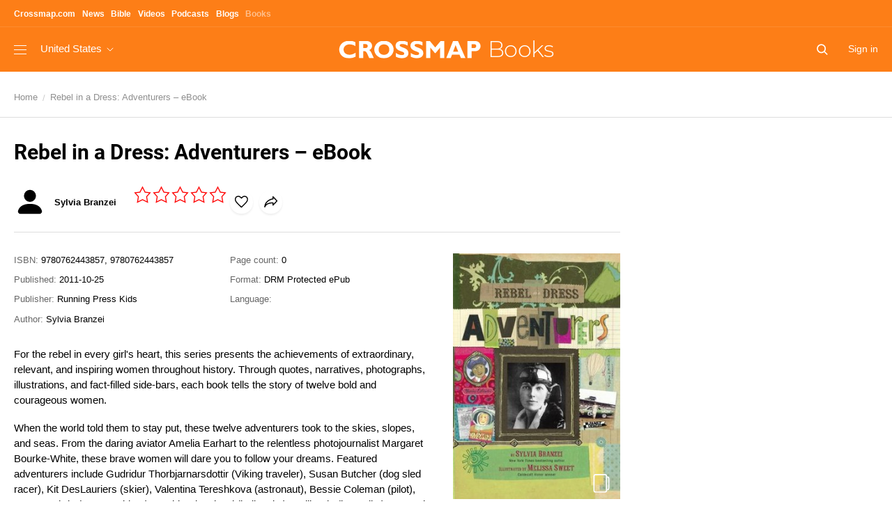

--- FILE ---
content_type: text/html; charset=UTF-8
request_url: https://books.crossmap.com/book/rebel-in-a-dress-adventurers-ebook/
body_size: 15203
content:
<!doctype html>
<html class="no-js" lang="en-US">
  <head>
    <meta charset="utf-8">
    <meta name="viewport" content="width=device-width, initial-scale=1">
    <meta name="title" content="Rebel in a Dress: Adventurers &#8211; eBook by Sylvia Branzei | Crossmap Books - Browse Christian Books All in One Place">
    <meta name="description" content="Rebel in a Dress: Adventurers &#8211; eBook by Sylvia Branzei on Crossmap Books - Browse Christian Books All in One Place.">
    <meta name="keywords" content="">
    <meta name="author" content="">
    <meta name="HandheldFriendly" content="True">
    <meta name="MobileOptimized" content="320">
    <meta name="apple-mobile-web-app-capable" content="yes">
    <meta name="apple-mobile-web-app-status-bar-style" content="black-translucent">
    <meta http-equiv="X-UA-Compatible" content="IE=Edge">
    <title>Rebel in a Dress: Adventurers &#8211; eBook by Sylvia Branzei | Crossmap Books - Browse Christian Books All in One Place</title>
    <link rel="canonical" href="">


    <!-- favicons -->
    <link rel="apple-touch-icon" sizes="180x180" href="https://books.crossmap.com/app/themes/books.crossmap.com-2021-theme/dist/images/favicon/apple-touch-icon_959a3c32.png">
    <link rel="icon" type="image/png" sizes="32x32" href="https://books.crossmap.com/app/themes/books.crossmap.com-2021-theme/dist/images/favicon/favicon-32x32_feafdf91.png">
    <link rel="icon" type="image/png" sizes="16x16" href="https://books.crossmap.com/app/themes/books.crossmap.com-2021-theme/dist/images/favicon/favicon-16x16_2fad968e.png">
    <link rel="manifest" href="https://books.crossmap.com/app/themes/books.crossmap.com-2021-theme/dist/images/favicon/site_27419fc6.webmanifest">
    <link rel="mask-icon" href="https://books.crossmap.com/app/themes/books.crossmap.com-2021-theme/dist/images/favicon/safari-pinned-tab_e364d94b.svg" color="#37c550">
    <link rel="shortcut icon" href="https://books.crossmap.com/app/themes/books.crossmap.com-2021-theme/dist/images/favicon/favicon_3254ecc8.ico">
    <meta name="msapplication-TileColor" content="#eeeeee">
    <meta name="msapplication-config" content="@assets('images/favicon/browserconfig.xml')">
    <meta name="theme-color" content="#ffffff">

    <!-- Subresources:  -->
    <!-- Identify the resources that are the highest priority and should be requested before prefetched items -->
    <!--<link rel="subresource" href="assets/css/main.css">-->

    <!-- Prefetch DNS for external assets -->
    <!-- <link href="https://fontastic.s3.amazonaws.com" rel="dns-prefetch"> -->

    <!-- Preconnect for dynamic request URLs -->
    <!-- <link href='https://fonts.gstatic.com' rel='preconnect' crossorigin> -->

    <!-- Prefetch Resourses -->
    <!--[if (lt IE 9)]>
      <script src="assets/js/html5shiv.js"></script>
    <![endif]-->
    <script>
      var html = document.documentElement;
      html.className = html.className.replace('no-js', 'js');
    </script>  
  <meta name='robots' content='index, follow, max-image-preview:large, max-snippet:-1, max-video-preview:-1' />

<!-- Google Tag Manager for WordPress by gtm4wp.com -->
<script data-cfasync="false" data-pagespeed-no-defer type="text/javascript">//<![CDATA[
	var gtm4wp_datalayer_name = "dataLayer";
	var dataLayer = dataLayer || [];
//]]>
</script>
<!-- End Google Tag Manager for WordPress by gtm4wp.com -->
	<!-- This site is optimized with the Yoast SEO plugin v17.5 - https://yoast.com/wordpress/plugins/seo/ -->
	<title>Rebel in a Dress: Adventurers - eBook - Crossmap Books - Browse Christian Books All in One Place</title>
	<link rel="canonical" href="https://books.crossmap.com/book/rebel-in-a-dress-adventurers-ebook/" />
	<meta property="og:locale" content="en_US" />
	<meta property="og:type" content="article" />
	<meta property="og:title" content="Rebel in a Dress: Adventurers - eBook - Crossmap Books - Browse Christian Books All in One Place" />
	<meta property="og:description" content="For the rebel in every girl&#039;s heart, this series presents the achievements of extraordinary, relevant, and inspiring women throughout history. Through quotes, narratives, photographs, illustrations, and fact-filled side-bars, each book tells the story of twelve bold and courageous women. When the world told them to stay put, these twelve adventurers took to the skies, slopes, &hellip; Continued" />
	<meta property="og:url" content="https://books.crossmap.com/book/rebel-in-a-dress-adventurers-ebook/" />
	<meta property="og:site_name" content="Crossmap Books - Browse Christian Books All in One Place" />
	<meta name="twitter:card" content="summary_large_image" />
	<meta name="twitter:label1" content="Est. reading time" />
	<meta name="twitter:data1" content="1 minute" />
	<script type="application/ld+json" class="yoast-schema-graph">{"@context":"https://schema.org","@graph":[{"@type":"WebSite","@id":"https://books.crossmap.com/#website","url":"https://books.crossmap.com/","name":"Crossmap Books - Browse Christian Books All in One Place","description":"Christian books and authors, aggregated from all over the world by Crossmap Books.","potentialAction":[{"@type":"SearchAction","target":{"@type":"EntryPoint","urlTemplate":"https://books.crossmap.com/?s={search_term_string}"},"query-input":"required name=search_term_string"}],"inLanguage":"en-US"},{"@type":"ImageObject","@id":"https://books.crossmap.com/book/rebel-in-a-dress-adventurers-ebook/#primaryimage","inLanguage":"en-US","url":"https://d3tfn18lzrilkz.cloudfront.net/books.crossmap.com/app/uploads/2021/12/28182047/91901EB-G1rzl0l1.jpg","contentUrl":"https://d3tfn18lzrilkz.cloudfront.net/books.crossmap.com/app/uploads/2021/12/28182047/91901EB-G1rzl0l1.jpg","width":272,"height":400},{"@type":"WebPage","@id":"https://books.crossmap.com/book/rebel-in-a-dress-adventurers-ebook/#webpage","url":"https://books.crossmap.com/book/rebel-in-a-dress-adventurers-ebook/","name":"Rebel in a Dress: Adventurers - eBook - Crossmap Books - Browse Christian Books All in One Place","isPartOf":{"@id":"https://books.crossmap.com/#website"},"primaryImageOfPage":{"@id":"https://books.crossmap.com/book/rebel-in-a-dress-adventurers-ebook/#primaryimage"},"datePublished":"2011-10-25T00:00:00+00:00","dateModified":"2011-10-25T00:00:00+00:00","breadcrumb":{"@id":"https://books.crossmap.com/book/rebel-in-a-dress-adventurers-ebook/#breadcrumb"},"inLanguage":"en-US","potentialAction":[{"@type":"ReadAction","target":["https://books.crossmap.com/book/rebel-in-a-dress-adventurers-ebook/"]}]},{"@type":"BreadcrumbList","@id":"https://books.crossmap.com/book/rebel-in-a-dress-adventurers-ebook/#breadcrumb","itemListElement":[{"@type":"ListItem","position":1,"name":"Home","item":"https://books.crossmap.com/"},{"@type":"ListItem","position":2,"name":"Books","item":"https://books.crossmap.com/book/"},{"@type":"ListItem","position":3,"name":"Rebel in a Dress: Adventurers &#8211; eBook"}]}]}</script>
	<!-- / Yoast SEO plugin. -->


<link rel='dns-prefetch' href='//s.w.org' />
<link rel="alternate" type="application/rss+xml" title="Crossmap Books - Browse Christian Books All in One Place &raquo; Rebel in a Dress: Adventurers &#8211; eBook Comments Feed" href="https://books.crossmap.com/book/rebel-in-a-dress-adventurers-ebook/feed/" />
<script type="text/javascript">
window._wpemojiSettings = {"baseUrl":"https:\/\/s.w.org\/images\/core\/emoji\/13.1.0\/72x72\/","ext":".png","svgUrl":"https:\/\/s.w.org\/images\/core\/emoji\/13.1.0\/svg\/","svgExt":".svg","source":{"concatemoji":"https:\/\/books.crossmap.com\/wp\/wp-includes\/js\/wp-emoji-release.min.js?ver=5.9.2"}};
/*! This file is auto-generated */
!function(e,a,t){var n,r,o,i=a.createElement("canvas"),p=i.getContext&&i.getContext("2d");function s(e,t){var a=String.fromCharCode;p.clearRect(0,0,i.width,i.height),p.fillText(a.apply(this,e),0,0);e=i.toDataURL();return p.clearRect(0,0,i.width,i.height),p.fillText(a.apply(this,t),0,0),e===i.toDataURL()}function c(e){var t=a.createElement("script");t.src=e,t.defer=t.type="text/javascript",a.getElementsByTagName("head")[0].appendChild(t)}for(o=Array("flag","emoji"),t.supports={everything:!0,everythingExceptFlag:!0},r=0;r<o.length;r++)t.supports[o[r]]=function(e){if(!p||!p.fillText)return!1;switch(p.textBaseline="top",p.font="600 32px Arial",e){case"flag":return s([127987,65039,8205,9895,65039],[127987,65039,8203,9895,65039])?!1:!s([55356,56826,55356,56819],[55356,56826,8203,55356,56819])&&!s([55356,57332,56128,56423,56128,56418,56128,56421,56128,56430,56128,56423,56128,56447],[55356,57332,8203,56128,56423,8203,56128,56418,8203,56128,56421,8203,56128,56430,8203,56128,56423,8203,56128,56447]);case"emoji":return!s([10084,65039,8205,55357,56613],[10084,65039,8203,55357,56613])}return!1}(o[r]),t.supports.everything=t.supports.everything&&t.supports[o[r]],"flag"!==o[r]&&(t.supports.everythingExceptFlag=t.supports.everythingExceptFlag&&t.supports[o[r]]);t.supports.everythingExceptFlag=t.supports.everythingExceptFlag&&!t.supports.flag,t.DOMReady=!1,t.readyCallback=function(){t.DOMReady=!0},t.supports.everything||(n=function(){t.readyCallback()},a.addEventListener?(a.addEventListener("DOMContentLoaded",n,!1),e.addEventListener("load",n,!1)):(e.attachEvent("onload",n),a.attachEvent("onreadystatechange",function(){"complete"===a.readyState&&t.readyCallback()})),(n=t.source||{}).concatemoji?c(n.concatemoji):n.wpemoji&&n.twemoji&&(c(n.twemoji),c(n.wpemoji)))}(window,document,window._wpemojiSettings);
</script>
<style type="text/css">
img.wp-smiley,
img.emoji {
	display: inline !important;
	border: none !important;
	box-shadow: none !important;
	height: 1em !important;
	width: 1em !important;
	margin: 0 0.07em !important;
	vertical-align: -0.1em !important;
	background: none !important;
	padding: 0 !important;
}
</style>
	<link rel='stylesheet' id='daggerhart-openid-connect-generic-admin-css'  href='https://books.crossmap.com/app/plugins/daggerhart-openid-connect-generic/css/styles-admin.css?ver=3.8.5' type='text/css' media='all' />
<link rel='stylesheet' id='wp-block-library-css'  href='https://books.crossmap.com/wp/wp-includes/css/dist/block-library/style.min.css?ver=5.9.2' type='text/css' media='all' />
<style id='global-styles-inline-css' type='text/css'>
body{--wp--preset--color--black: #000000;--wp--preset--color--cyan-bluish-gray: #abb8c3;--wp--preset--color--white: #ffffff;--wp--preset--color--pale-pink: #f78da7;--wp--preset--color--vivid-red: #cf2e2e;--wp--preset--color--luminous-vivid-orange: #ff6900;--wp--preset--color--luminous-vivid-amber: #fcb900;--wp--preset--color--light-green-cyan: #7bdcb5;--wp--preset--color--vivid-green-cyan: #00d084;--wp--preset--color--pale-cyan-blue: #8ed1fc;--wp--preset--color--vivid-cyan-blue: #0693e3;--wp--preset--color--vivid-purple: #9b51e0;--wp--preset--gradient--vivid-cyan-blue-to-vivid-purple: linear-gradient(135deg,rgba(6,147,227,1) 0%,rgb(155,81,224) 100%);--wp--preset--gradient--light-green-cyan-to-vivid-green-cyan: linear-gradient(135deg,rgb(122,220,180) 0%,rgb(0,208,130) 100%);--wp--preset--gradient--luminous-vivid-amber-to-luminous-vivid-orange: linear-gradient(135deg,rgba(252,185,0,1) 0%,rgba(255,105,0,1) 100%);--wp--preset--gradient--luminous-vivid-orange-to-vivid-red: linear-gradient(135deg,rgba(255,105,0,1) 0%,rgb(207,46,46) 100%);--wp--preset--gradient--very-light-gray-to-cyan-bluish-gray: linear-gradient(135deg,rgb(238,238,238) 0%,rgb(169,184,195) 100%);--wp--preset--gradient--cool-to-warm-spectrum: linear-gradient(135deg,rgb(74,234,220) 0%,rgb(151,120,209) 20%,rgb(207,42,186) 40%,rgb(238,44,130) 60%,rgb(251,105,98) 80%,rgb(254,248,76) 100%);--wp--preset--gradient--blush-light-purple: linear-gradient(135deg,rgb(255,206,236) 0%,rgb(152,150,240) 100%);--wp--preset--gradient--blush-bordeaux: linear-gradient(135deg,rgb(254,205,165) 0%,rgb(254,45,45) 50%,rgb(107,0,62) 100%);--wp--preset--gradient--luminous-dusk: linear-gradient(135deg,rgb(255,203,112) 0%,rgb(199,81,192) 50%,rgb(65,88,208) 100%);--wp--preset--gradient--pale-ocean: linear-gradient(135deg,rgb(255,245,203) 0%,rgb(182,227,212) 50%,rgb(51,167,181) 100%);--wp--preset--gradient--electric-grass: linear-gradient(135deg,rgb(202,248,128) 0%,rgb(113,206,126) 100%);--wp--preset--gradient--midnight: linear-gradient(135deg,rgb(2,3,129) 0%,rgb(40,116,252) 100%);--wp--preset--duotone--dark-grayscale: url('#wp-duotone-dark-grayscale');--wp--preset--duotone--grayscale: url('#wp-duotone-grayscale');--wp--preset--duotone--purple-yellow: url('#wp-duotone-purple-yellow');--wp--preset--duotone--blue-red: url('#wp-duotone-blue-red');--wp--preset--duotone--midnight: url('#wp-duotone-midnight');--wp--preset--duotone--magenta-yellow: url('#wp-duotone-magenta-yellow');--wp--preset--duotone--purple-green: url('#wp-duotone-purple-green');--wp--preset--duotone--blue-orange: url('#wp-duotone-blue-orange');--wp--preset--font-size--small: 13px;--wp--preset--font-size--medium: 20px;--wp--preset--font-size--large: 36px;--wp--preset--font-size--x-large: 42px;}.has-black-color{color: var(--wp--preset--color--black) !important;}.has-cyan-bluish-gray-color{color: var(--wp--preset--color--cyan-bluish-gray) !important;}.has-white-color{color: var(--wp--preset--color--white) !important;}.has-pale-pink-color{color: var(--wp--preset--color--pale-pink) !important;}.has-vivid-red-color{color: var(--wp--preset--color--vivid-red) !important;}.has-luminous-vivid-orange-color{color: var(--wp--preset--color--luminous-vivid-orange) !important;}.has-luminous-vivid-amber-color{color: var(--wp--preset--color--luminous-vivid-amber) !important;}.has-light-green-cyan-color{color: var(--wp--preset--color--light-green-cyan) !important;}.has-vivid-green-cyan-color{color: var(--wp--preset--color--vivid-green-cyan) !important;}.has-pale-cyan-blue-color{color: var(--wp--preset--color--pale-cyan-blue) !important;}.has-vivid-cyan-blue-color{color: var(--wp--preset--color--vivid-cyan-blue) !important;}.has-vivid-purple-color{color: var(--wp--preset--color--vivid-purple) !important;}.has-black-background-color{background-color: var(--wp--preset--color--black) !important;}.has-cyan-bluish-gray-background-color{background-color: var(--wp--preset--color--cyan-bluish-gray) !important;}.has-white-background-color{background-color: var(--wp--preset--color--white) !important;}.has-pale-pink-background-color{background-color: var(--wp--preset--color--pale-pink) !important;}.has-vivid-red-background-color{background-color: var(--wp--preset--color--vivid-red) !important;}.has-luminous-vivid-orange-background-color{background-color: var(--wp--preset--color--luminous-vivid-orange) !important;}.has-luminous-vivid-amber-background-color{background-color: var(--wp--preset--color--luminous-vivid-amber) !important;}.has-light-green-cyan-background-color{background-color: var(--wp--preset--color--light-green-cyan) !important;}.has-vivid-green-cyan-background-color{background-color: var(--wp--preset--color--vivid-green-cyan) !important;}.has-pale-cyan-blue-background-color{background-color: var(--wp--preset--color--pale-cyan-blue) !important;}.has-vivid-cyan-blue-background-color{background-color: var(--wp--preset--color--vivid-cyan-blue) !important;}.has-vivid-purple-background-color{background-color: var(--wp--preset--color--vivid-purple) !important;}.has-black-border-color{border-color: var(--wp--preset--color--black) !important;}.has-cyan-bluish-gray-border-color{border-color: var(--wp--preset--color--cyan-bluish-gray) !important;}.has-white-border-color{border-color: var(--wp--preset--color--white) !important;}.has-pale-pink-border-color{border-color: var(--wp--preset--color--pale-pink) !important;}.has-vivid-red-border-color{border-color: var(--wp--preset--color--vivid-red) !important;}.has-luminous-vivid-orange-border-color{border-color: var(--wp--preset--color--luminous-vivid-orange) !important;}.has-luminous-vivid-amber-border-color{border-color: var(--wp--preset--color--luminous-vivid-amber) !important;}.has-light-green-cyan-border-color{border-color: var(--wp--preset--color--light-green-cyan) !important;}.has-vivid-green-cyan-border-color{border-color: var(--wp--preset--color--vivid-green-cyan) !important;}.has-pale-cyan-blue-border-color{border-color: var(--wp--preset--color--pale-cyan-blue) !important;}.has-vivid-cyan-blue-border-color{border-color: var(--wp--preset--color--vivid-cyan-blue) !important;}.has-vivid-purple-border-color{border-color: var(--wp--preset--color--vivid-purple) !important;}.has-vivid-cyan-blue-to-vivid-purple-gradient-background{background: var(--wp--preset--gradient--vivid-cyan-blue-to-vivid-purple) !important;}.has-light-green-cyan-to-vivid-green-cyan-gradient-background{background: var(--wp--preset--gradient--light-green-cyan-to-vivid-green-cyan) !important;}.has-luminous-vivid-amber-to-luminous-vivid-orange-gradient-background{background: var(--wp--preset--gradient--luminous-vivid-amber-to-luminous-vivid-orange) !important;}.has-luminous-vivid-orange-to-vivid-red-gradient-background{background: var(--wp--preset--gradient--luminous-vivid-orange-to-vivid-red) !important;}.has-very-light-gray-to-cyan-bluish-gray-gradient-background{background: var(--wp--preset--gradient--very-light-gray-to-cyan-bluish-gray) !important;}.has-cool-to-warm-spectrum-gradient-background{background: var(--wp--preset--gradient--cool-to-warm-spectrum) !important;}.has-blush-light-purple-gradient-background{background: var(--wp--preset--gradient--blush-light-purple) !important;}.has-blush-bordeaux-gradient-background{background: var(--wp--preset--gradient--blush-bordeaux) !important;}.has-luminous-dusk-gradient-background{background: var(--wp--preset--gradient--luminous-dusk) !important;}.has-pale-ocean-gradient-background{background: var(--wp--preset--gradient--pale-ocean) !important;}.has-electric-grass-gradient-background{background: var(--wp--preset--gradient--electric-grass) !important;}.has-midnight-gradient-background{background: var(--wp--preset--gradient--midnight) !important;}.has-small-font-size{font-size: var(--wp--preset--font-size--small) !important;}.has-medium-font-size{font-size: var(--wp--preset--font-size--medium) !important;}.has-large-font-size{font-size: var(--wp--preset--font-size--large) !important;}.has-x-large-font-size{font-size: var(--wp--preset--font-size--x-large) !important;}
</style>
<link rel='stylesheet' id='dashicons-css'  href='https://books.crossmap.com/wp/wp-includes/css/dashicons.min.css?ver=5.9.2' type='text/css' media='all' />
<link rel='stylesheet' id='al_ic_revs_styles-css'  href='https://books.crossmap.com/app/plugins/reviews-plus/css/reviews-plus.css?ver=5.9.2' type='text/css' media='all' />
<link rel='stylesheet' id='sage/main.css-css'  href='https://books.crossmap.com/app/themes/books.crossmap.com-2021-theme/dist/styles/main_2c2e3a03.css' type='text/css' media='all' />
<link rel='stylesheet' id='books.css-css'  href='https://books.crossmap.com/app/themes/books.crossmap.com-2021-theme/dist/styles/books_2c2e3a03.css' type='text/css' media='all' />
<script type='text/javascript' src='https://books.crossmap.com/wp/wp-includes/js/jquery/jquery.min.js?ver=3.6.0' id='jquery-core-js'></script>
<script type='text/javascript' src='https://books.crossmap.com/wp/wp-includes/js/jquery/jquery-migrate.min.js?ver=3.3.2' id='jquery-migrate-js'></script>
<script type='text/javascript' src='https://books.crossmap.com/app/plugins/reviews-plus/js/reviews-plus.js?ver=5.9.2' id='al_ic_revs_scripts-js'></script>
<link rel="https://api.w.org/" href="https://books.crossmap.com/wp-json/" /><link rel="alternate" type="application/json" href="https://books.crossmap.com/wp-json/wp/v2/book/36010401888965" /><link rel="EditURI" type="application/rsd+xml" title="RSD" href="https://books.crossmap.com/wp/xmlrpc.php?rsd" />
<link rel="wlwmanifest" type="application/wlwmanifest+xml" href="https://books.crossmap.com/wp/wp-includes/wlwmanifest.xml" /> 
<meta name="generator" content="WordPress 5.9.2" />
<link rel='shortlink' href='https://books.crossmap.com/?p=36010401888965' />
<link rel="alternate" type="application/json+oembed" href="https://books.crossmap.com/wp-json/oembed/1.0/embed?url=https%3A%2F%2Fbooks.crossmap.com%2Fbook%2Frebel-in-a-dress-adventurers-ebook%2F" />
<link rel="alternate" type="text/xml+oembed" href="https://books.crossmap.com/wp-json/oembed/1.0/embed?url=https%3A%2F%2Fbooks.crossmap.com%2Fbook%2Frebel-in-a-dress-adventurers-ebook%2F&#038;format=xml" />

<!-- Google Tag Manager for WordPress by gtm4wp.com -->
<script data-cfasync="false" data-pagespeed-no-defer type="text/javascript">//<![CDATA[
	var dataLayer_content = {"visitorLoginState":"logged-out","visitorRegistrationDate":"","visitorUsername":"","pagePostType":"book","pagePostType2":"single-book","userType":"guest"};
	dataLayer.push( dataLayer_content );//]]>
</script>
<script data-cfasync="false">//<![CDATA[
(function(w,d,s,l,i){w[l]=w[l]||[];w[l].push({'gtm.start':
new Date().getTime(),event:'gtm.js'});var f=d.getElementsByTagName(s)[0],
j=d.createElement(s),dl=l!='dataLayer'?'&l='+l:'';j.async=true;j.src=
'//www.googletagmanager.com/gtm.'+'js?id='+i+dl;f.parentNode.insertBefore(j,f);
})(window,document,'script','dataLayer','GTM-MWCM5QQ');//]]>
</script>
<!-- End Google Tag Manager -->
<!-- End Google Tag Manager for WordPress by gtm4wp.com --></head>  <body data-section="books" data-media="tablet" class="book-template-default single single-book postid-36010401888965 rebel-in-a-dress-adventurers-ebook app-data index-data singular-data single-data single-book-data single-book-rebel-in-a-dress-adventurers-ebook-data">
        <header class="site-header-basic" id="site-header">
  <!--[if lt IE 9]>
    <p class="browsehappy">You are using an <strong>outdated</strong> browser. Please <a href="http://browsehappy.com/" target="_blank">upgrade your browser</a> to improve your experience.</p>
  <![endif]-->
  
  <a href="#main" class="skip-link visually-hidden">Skip to main content</a>

  
  <nav class="topbar-nav" role="navigation" aria-label="Site Navigation">
    <div class="container">
      <ul class="no-bullet">
        <li><a href="https://www.crossmap.com/"><strong>Crossmap.com</strong></a></li>
        
        <li><a class="link" href="https://news.crossmap.com/">
          <strong>News</strong>
        </a></li>
        
        <li><a class="link" href="https://bible.crossmap.com/">
          <strong>Bible</strong>
        </a></li>
        
        <li><a class="link" href="https://videos.crossmap.com/">
          <strong>Videos</strong>
        </a></li>
        
        
        
        <li><a class="link" href="https://podcasts.crossmap.com/">
          <strong>Podcasts</strong>
        </a></li>
        
        <li><a class="link" href="https://blogs.crossmap.com/">
          <strong>Blogs</strong>
        </a></li>
        
        <li aria-current="page"><a class="link" href="https://books.crossmap.com/">
          <strong>Books</strong>
        </a></li>
        
        
        
        
        
      </ul>
    </div>
  </nav>
  
  <div class="header-logoline">
    <div class="container">
      <div class="l-justify">
        <div>
          <a class="three-bar" href="#offcanvas" data-add=".offcanvas"><span class="i-nav"><span></span></span></a>
        
          <div class="country-dropdown dropdown">
            <div class="current-country"><span>
            United States</span> <svg width="14" height="8" viewBox="0 0 14 8" fill="none" xmlns="http://www.w3.org/2000/svg"><path d="M1 1l6 6 6-6" stroke="currentColor"/></svg></div>
            <div class="dropdown-panel">
              <div class="inner">
                <ul class="no-bullet">
                  
                  <li aria-selected="1"><a href="https://books.crossmap.com">United States</a></li>
                  
                  <li aria-selected=""><a href="https://books.br.crossmap.com">Brasil</a></li>
                  
                  <li aria-selected=""><a href="https://books.kr.crossmap.com">대한민국</a></li>
                  
                  <li aria-selected=""><a href="https://books.ph.crossmap.com">Philippines</a></li>
                  
                </ul>
              </div>
            </div>
          </div>
        </div>
      
        <a class="logo" href="https://books.crossmap.com"><img src="https://books.crossmap.com/app/themes/books.crossmap.com-2021-theme/dist/images/logo-white_1ac55d95.svg" width="212" height="26" alt="go to Crossmap homepage"><span class="section-name">Books</span></a>

        <div>
          <form class="home-search" action="https://search.crossmap.com/search" method="GET" aria-label="Search Field">
            <input type="text" name="q" placeholder="Search Books">
            <input type="hidden" name="ia" value="books">
          </form>

                      <a class="link fz14" href="https://books.crossmap.com/wp/wp-login.php?redirect_to=https%3A%2F%2Fbooks.crossmap.com%2Fbook%2Frebel-in-a-dress-adventurers-ebook%2F">Sign in</a>
                    
        </div>

      </div>
    </div>
  </div>
</header>    <main id="main" role="main" tabindex="-1">
              <div class="spacing-md">
  <div class="spacing-re container">
    
    <nav class="breadcrumb " role="navigation" aria-label="You are here:">
      <ol class="no-bullet">
        <li><a href="https://books.crossmap.com">Home</a></li>
        
        
        
        <li><a href="https://books.crossmap.com/book/rebel-in-a-dress-adventurers-ebook/" aria-current="location">Rebel in a Dress: Adventurers &#8211; eBook</a></li>
        
      </ol>
    </nav>

  </div>
  <hr class="divider mg0">
</div>            <div class="container">
        <div class="l-sidebar-right">
          <div>
              <!-- START OF MAIN ARTICLE PART -->
<article class="spacing-b-lg">
  <header>
    <h1 class="hd2 spacing-b-sm">Rebel in a Dress: Adventurers &#8211; eBook</h1>
    <span class="vam mr-re">
      <a class="link-color vam" href="https://books.crossmap.com/book-author/sylvia-branzei/">
        <span class="avatar md vam mr-xs"><img id="author_image" src="" alt="" onError="this.onerror=null;this.src='https://books.crossmap.com/app/themes/books.crossmap.com-2021-theme/dist/images/person_a533fa91.svg'"></span>
        <strong class="fz13">Sylvia Branzei</strong>
      </a>
    </span>
    <!-- Start of Review Header-->
    <p class="review-rating" data-current_rating="0"><span class="rating-off rate-1" data-rating="1"></span><span class="rating-off rate-2" data-rating="2"></span><span class="rating-off rate-3" data-rating="3"></span><span class="rating-off rate-4" data-rating="4"></span><span class="rating-off rate-5" data-rating="5"></span></p>
    <!-- End of Review Header-->
    <span class="vam">
      <button class="button-circle white flat-button"><svg width="26" height="23" viewBox="0 0 26 23" xmlns="http://www.w3.org/2000/svg"><path d="M23.154 2.642c1.04 1.016 1.596 2.45 1.596 4.39 0 1.84-.95 3.8-3.038 5.888l-8.795 8.47-.008.009a.195.195 0 0 1-.159.063.195.195 0 0 1-.159-.063l-.008-.008c-1.053-1.017-2.135-1.996-3.211-2.971-2.387-2.161-4.747-4.3-6.717-6.762C1.57 10.304.75 8.672.75 7.032c0-1.94.556-3.374 1.596-4.39 1.044-1.019 2.515-1.565 4.5-1.565a4.98 4.98 0 0 1 1.58.27 6.575 6.575 0 0 1 1.542.745c.51.336.943.646 1.3.932.358.286.697.59 1.02.912l.462.463.463-.463c.322-.322.662-.626 1.02-.912.357-.286.789-.596 1.299-.932.473-.311.987-.56 1.542-.745a4.979 4.979 0 0 1 1.58-.27c1.985 0 3.456.546 4.5 1.565z" stroke="currentColor" stroke-width="1.5" fill="none"/></svg></button>
      <button class="button-circle white flat-button"><svg width="26" height="21" viewBox="0 0 26 21" xmlns="http://www.w3.org/2000/svg"><path d="M17.405.8l7.673 7.922-7.673 7.904v-4.164s-13.411-.92-16.327 7.676C2.244 6.294 17.405 4.963 17.405 4.963V.8z" stroke="currentColor" stroke-width="1.5" fill="none" stroke-linejoin="round"/></svg></button>
    </span>
  </header>
  <hr class="divider xs">
  <div class="media-box lg spacing-t-md">
    <div class="right">
      <div class="img-carousel book vertical has-decor js-img-carousel" data-active="1">
        <div class="display js-full-imgs" data-dialog="#book-imgs-dialog">
          
                    <img src="https://d3tfn18lzrilkz.cloudfront.net/books.crossmap.com/app/uploads/2021/12/28182047/91901EB-G1rzl0l1.jpg" alt="">
                    
        </div>
        <div class="thumbs">
          
                    <img src="https://d3tfn18lzrilkz.cloudfront.net/books.crossmap.com/app/uploads/2021/12/28182047/91901EB-G1rzl0l1.jpg" alt="">
                    
        </div>
        <div class="icon decor gap-lg location-br">
          <img src="https://books.crossmap.com/app/themes/books.crossmap.com-2021-theme/dist/images/icon/files-alt-white_7851818f.svg" width="24" height="24" alt="">
        </div>
      </div>
    </div>
    <div class="ovh">
      
      <ul class="l-gallery2 list xs spacing-b-md no-bullet">
        
        <li>
          <span class="title quiet fz13">ISBN:</span>
          
          <span class="fz13">9780762443857, 9780762443857</span>
          
        </li>
        
        <li>
          <span class="title quiet fz13">Page count:</span>
          
          <span class="fz13">0</span>
          
        </li>
        
        <li>
          <span class="title quiet fz13">Published:</span>
          
          <span class="fz13">2011-10-25</span>
          
        </li>
        
        <li>
          <span class="title quiet fz13">Format:</span>
          
          <span class="fz13">DRM Protected ePub</span>
          
        </li>
        
        <li>
          <span class="title quiet fz13">Publisher:</span>
          
          <a class="link fz13" hPublisheref="" style="pointer-events: none; cursor: default;">Running Press Kids</a>
          
        </li>
        
        <li>
          <span class="title quiet fz13">Language:</span>
          
          <span class="fz13"></span>
          
        </li>
        
        <li>
          <span class="title quiet fz13">Author:</span>
          
          <a class="link fz13" href="https://books.crossmap.com/book-author/sylvia-branzei/">Sylvia Branzei</a>
          
        </li>
        
      </ul>
      
      <div class="book-description">
        
        <p>For the rebel in every girl&#39;s heart, this series presents the achievements of extraordinary, relevant, and inspiring women throughout history. Through quotes, narratives, photographs, illustrations, and fact-filled side-bars, each book tells the story of twelve bold and courageous women.</p>
<p> When the world told them to stay put, these twelve adventurers took to the skies, slopes, and seas. From the daring aviator Amelia Earhart to the relentless photojournalist Margaret Bourke-White, these brave women will dare you to follow your dreams. Featured adventurers include Gudridur Thorbjarnarsdottir (Viking traveler), Susan Butcher (dog sled racer), Kit DesLauriers (skier), Valentina Tereshkova (astronaut), Bessie Coleman (pilot), Janet Guthrie (racecar driver), Sophie Blanchard (balloonist), Nellie Bly (journalist), Gertrude Ederle (English Channel swimmer), and Dr. Diana Hoff (Atlantic Ocean rower).</p>
        
        <a class="txt-primary fz13 more-expandable" href="" data-toggle-parent="book-description"></a>
      </div>
      
      <!-- WHERE TO BUY SECTION -->
      <div class="border-box spacing-t-md cb">
                        <header class="spacing-b-sm">
          <h2 class="title flex-main upper">Get the Book</h2>
        </header>
        <hr class="divider xs">
        <div>
          <div class="quiet fz13 upper">Buy digital</div>
          <ul class="list divider xs spacing-t-sm fz13 no-bullet">
           
                                          <li>
                  <div class="l-justify center">
                    <span>
                      <a href="https://www.barnesandnoble.com/w?ean=9780762443857" target="_blank"><img class="vam mr-xs" src="https://books.crossmap.com/app/themes/books.crossmap.com-2021-theme/dist/images/book-store/bn_b133c606.png" width="24" height="24" alt=""></a>
                      <a href="https://www.barnesandnoble.com/w?ean=9780762443857" target="_blank">Barnes&amp;Noble.com</a>
                    </span>
                    <span>
                      <span class="mr-xs">$8.99</span>
                      <span>ebook</span>
                    </span>
                  </div>
                </li> 
                                      
          </ul>
        </div>
        <div class="spacing-t-md">
          <div class="quiet fz13 upper">Buy print</div>
          <ul class="list divider xs spacing-t-sm fz13 no-bullet">
                                                
                
                <li>
                  <div class="l-justify center">
                    <span>
                      <a href="https://www.christianbook.com/rebel-in-a-dress-adventurers-ebook/sylvia-branzei/9780762443857/pd/91901eb?event=AFF&p=1222622" target="_blank"><img class="vam mr-xs" src="https://books.crossmap.com/app/themes/books.crossmap.com-2021-theme/dist/images/book-store/cb_d6e9019e.png" width="24" height="24" alt=""></a>
                      <a href="https://www.christianbook.com/rebel-in-a-dress-adventurers-ebook/sylvia-branzei/9780762443857/pd/91901eb?event=AFF&p=1222622" target="_blank">Christianbook.com</a>
                    </span>
                    <span>
                      <span>From $8.99</span>
                    </span>
                  </div>
                </li>
                                      
          </ul>
        </div>
      </div>
    </div>
  </div>
</article>
<!-- END OF MAIN ARTICLE PART -->               
  <!-- START OF QUOTES SECTION -->
<!-- END OF QUOTES SECTION -->              
  <section class="spacing-b-lg slider-wp">
  <header class="header-line-major">
    <h2 class="hd4 upper">Similar Books</h2>
  </header>
        
  <div class="controls-basic ">
    <button class="prev"><svg width="24" height="24" viewBox="0 0 24 24" fill="none" xmlns="http://www.w3.org/2000/svg"><path d="M16.5 3l-9 9 9 9" stroke="currentColor" stroke-linecap="round" stroke-linejoin="round"/></svg></button>
    
    <span class="info"><span class="current"></span>&nbsp;/&nbsp;<span class="total"></span></span>
    
    <button class="next"><svg width="24" height="24" viewBox="0 0 24 24" fill="none" xmlns="http://www.w3.org/2000/svg"><path d="M7.5 3l9 9-9 9" stroke="currentColor" stroke-linecap="round" stroke-linejoin="round"/></svg></button>
  </div>

  <div class="slider-basic similar-books-slider" data-items="5">
        
                <div>
          <article>
            <a href="https://books.crossmap.com/book/the-closer-young-readers-edition-ebook/"><img src="https://d3tfn18lzrilkz.cloudfront.net/books.crossmap.com/app/uploads/2021/12/11041734/50262EB.jpg" width="150" alt=""></a>
            <h3 class="fz14 fwn spacing-t-xs spacing-b-xxs"><a class="link-color" href="https://books.crossmap.com/book/the-closer-young-readers-edition-ebook/">The Closer: Young Readers Edition &#8211; eBook</a></h3>
            <a class="fz13 quiet link" href="https://books.crossmap.com/book/rebel-in-a-dress-adventurers-ebook/"></a>
          </article>
        </div>
                <div>
          <article>
            <a href="https://books.crossmap.com/book/children-39s-stories-by-d-l-moody/"><img src="https://d3tfn18lzrilkz.cloudfront.net/books.crossmap.com/app/uploads/2021/11/20183924/26400_1_ftc_dp.jpg" width="150" alt=""></a>
            <h3 class="fz14 fwn spacing-t-xs spacing-b-xxs"><a class="link-color" href="https://books.crossmap.com/book/children-39s-stories-by-d-l-moody/">Children&#39;s Stories by D.L. Moody</a></h3>
            <a class="fz13 quiet link" href="https://books.crossmap.com/book-author/d-l-moody/">D.L. Moody</a>
          </article>
        </div>
                <div>
          <article>
            <a href="https://books.crossmap.com/book/ashley-bryan-words-to-my-life-39s-song/"><img src="https://d3tfn18lzrilkz.cloudfront.net/books.crossmap.com/app/uploads/2021/12/28190410/905411-okSbJcJT.jpg" width="150" alt=""></a>
            <h3 class="fz14 fwn spacing-t-xs spacing-b-xxs"><a class="link-color" href="https://books.crossmap.com/book/ashley-bryan-words-to-my-life-39s-song/">Ashley Bryan: Words to My Life&#39;s Song</a></h3>
            <a class="fz13 quiet link" href="https://books.crossmap.com/book/rebel-in-a-dress-adventurers-ebook/"></a>
          </article>
        </div>
                <div>
          <article>
            <a href="https://books.crossmap.com/book/cruise-of-the-arctic-star/"><img src="https://d3tfn18lzrilkz.cloudfront.net/books.crossmap.com/app/uploads/2021/11/26141232/333501_1_ftc.jpg" width="150" alt=""></a>
            <h3 class="fz14 fwn spacing-t-xs spacing-b-xxs"><a class="link-color" href="https://books.crossmap.com/book/cruise-of-the-arctic-star/">Cruise of the Arctic Star</a></h3>
            <a class="fz13 quiet link" href="https://books.crossmap.com/book/rebel-in-a-dress-adventurers-ebook/"></a>
          </article>
        </div>
                <div>
          <article>
            <a href="https://books.crossmap.com/book/a-girl-from-yamhill/"><img src="https://d3tfn18lzrilkz.cloudfront.net/books.crossmap.com/app/uploads/2021/11/25200052/0727404_1_ftc_dp.jpg" width="150" alt=""></a>
            <h3 class="fz14 fwn spacing-t-xs spacing-b-xxs"><a class="link-color" href="https://books.crossmap.com/book/a-girl-from-yamhill/">A Girl from Yamhill</a></h3>
            <a class="fz13 quiet link" href="https://books.crossmap.com/book/rebel-in-a-dress-adventurers-ebook/"></a>
          </article>
        </div>
                <div>
          <article>
            <a href="https://books.crossmap.com/book/the-autobiography-of-benjamin-franklin-dover-thrift-editions/"><img src="https://d3tfn18lzrilkz.cloudfront.net/books.crossmap.com/app/uploads/2021/11/16190221/290737_1_ftc_dp.jpg" width="150" alt=""></a>
            <h3 class="fz14 fwn spacing-t-xs spacing-b-xxs"><a class="link-color" href="https://books.crossmap.com/book/the-autobiography-of-benjamin-franklin-dover-thrift-editions/">The Autobiography of Benjamin Franklin: Dover Thrift Editions</a></h3>
            <a class="fz13 quiet link" href="https://books.crossmap.com/book-author/benjamin-franklin/">Benjamin Franklin</a>
          </article>
        </div>
                <div>
          <article>
            <a href="https://books.crossmap.com/book/daniel-boone-his-own-story/"><img src="https://d3tfn18lzrilkz.cloudfront.net/books.crossmap.com/app/uploads/2021/12/11145110/94268_1_ftc.jpg" width="150" alt=""></a>
            <h3 class="fz14 fwn spacing-t-xs spacing-b-xxs"><a class="link-color" href="https://books.crossmap.com/book/daniel-boone-his-own-story/">Daniel Boone: His Own Story</a></h3>
            <a class="fz13 quiet link" href="https://books.crossmap.com/book-author/daniel-boone/">Daniel Boone</a>
          </article>
        </div>
                <div>
          <article>
            <a href="https://books.crossmap.com/book/bill-peet-an-autobiography-softcover/"><img src="https://d3tfn18lzrilkz.cloudfront.net/books.crossmap.com/app/uploads/2021/12/28152115/89821_1-RqCWWtDi.jpg" width="150" alt=""></a>
            <h3 class="fz14 fwn spacing-t-xs spacing-b-xxs"><a class="link-color" href="https://books.crossmap.com/book/bill-peet-an-autobiography-softcover/">Bill Peet: An Autobiography, Softcover</a></h3>
            <a class="fz13 quiet link" href="https://books.crossmap.com/book-author/bill-peet/">Bill Peet</a>
          </article>
        </div>
                <div>
          <article>
            <a href="https://books.crossmap.com/book/davy-crockett-his-own-story/"><img src="https://d3tfn18lzrilkz.cloudfront.net/books.crossmap.com/app/uploads/2021/12/14061052/82184_1_ftc_dp.jpg" width="150" alt=""></a>
            <h3 class="fz14 fwn spacing-t-xs spacing-b-xxs"><a class="link-color" href="https://books.crossmap.com/book/davy-crockett-his-own-story/">Davy Crockett: His own Story</a></h3>
            <a class="fz13 quiet link" href="https://books.crossmap.com/book-author/david-crockett/">David Crockett</a>
          </article>
        </div>
                
  </div>
</section>
              <!-- REVIEWS SECTION -->

<div id="product_reviews" class="reviews-area">
		<div id="respond" class="comment-respond">
		<h3 id="reply-title" class="comment-reply-title">Review Rebel in a Dress: Adventurers &#8211; eBook. <small><a rel="nofollow" id="cancel-comment-reply-link" href="/book/rebel-in-a-dress-adventurers-ebook/#respond" style="display:none;">Cancel reply</a></small></h3><form action="https://books.crossmap.com/wp/wp-comments-post.php" method="post" id="commentform" class="comment-form" novalidate><p class="comment-notes"><span id="email-notes">Your email address will not be published.</span> <span class="required-field-message" aria-hidden="true">Required fields are marked <span class="required" aria-hidden="true">*</span></span></p><input type="hidden" name="comment_type" value="ic_rev_book"><input type="hidden" name="review_type" value="ic_rev_book"><p class="review-rating allow-edit"><label class="rating-label" for="ic_review_rating">Your Rating</label><input type="hidden" name="ic_review_rating"><span class="rate-1" data-rating="1"></span><span class="rate-2" data-rating="2"></span><span class="rate-3" data-rating="3"></span><span class="rate-4" data-rating="4"></span><span class="rate-5" data-rating="5"></span></p><p class="comment-form-title"><label for="title">Your Review Title</label> <input type="text" value="" name="ic_review_title" id="title"></p><p class="comment-form-comment"><label for="comment">Your Review <span class="required">*</span></label> <textarea id="comment" name="comment" cols="45" rows="8" aria-required="true"></textarea></p> <p class="comment-form-author"><label for="author">Name <span class="required">*</span></label> <input id="author" name="author" type="text" value="" size="30" aria-required='true' /></p>
<p class="comment-form-email"><label for="email">Email <span class="required">*</span></label> <input id="email" name="email" type="text" value="" size="30" aria-required='true' /></p>
<p class="comment-form-cookies-consent"><input id="wp-comment-cookies-consent" name="wp-comment-cookies-consent" type="checkbox" value="yes" /> <label for="wp-comment-cookies-consent">Save my name, email, and website in this browser for the next time I comment.</label></p>
<p class="form-submit"><input name="submit" type="submit" id="submit" class="submit" value="Submit Review" /> <input type='hidden' name='comment_post_ID' value='36010401888965' id='comment_post_ID' />
<input type='hidden' name='comment_parent' id='comment_parent' value='0' />
</p></form>	</div><!-- #respond -->
	
</div><!-- END OF REVIEW SECTION -->          </div>
                    <div>
            
          </div>
        </div>
      </div>   
    </main>
            <section class="brands-belt">
  <div class="container">
    <div class="brands-belt-content">
      <h2 class="title">Group of Brands</h2>
      <a href="https://www.christianpost.com" target="_blank"><img src="https://books.crossmap.com/app/themes/books.crossmap.com-2021-theme/dist/images/brands/christian-post_0102b566.svg" width="230" height="12" alt="The Christian Post"></a>
      <a href="https://www.christiantoday.com" target="_blank"><img src="https://books.crossmap.com/app/themes/books.crossmap.com-2021-theme/dist/images/brands/christian-today_ed555c0d.svg" width="183" height="13" alt="Christian Today"></a>
      <a href="https://www.bibleportal.com" target="_blank"><img src="https://books.crossmap.com/app/themes/books.crossmap.com-2021-theme/dist/images/brands/bible-portal_4d5cc417.svg" width="126" height="26" alt="Bible Portal"></a>
      <a href="https://www.breathecast.com" target="_blank"><img src="https://books.crossmap.com/app/themes/books.crossmap.com-2021-theme/dist/images/brands/breathe-cast_8184c923.jpg" width="129" height="24" alt="BreatheCast"></a>
      <a href="https://www.gnli.com" target="_blank"><img src="https://books.crossmap.com/app/themes/books.crossmap.com-2021-theme/dist/images/brands/gnl_373b2e47.svg" width="170" height="32" alt="GoodNewsLine"></a>
      <a href="https://edifi.app" target="_blank"><img src="https://books.crossmap.com/app/themes/books.crossmap.com-2021-theme/dist/images/brands/edifi_bc26c5a8.svg" width="45" height="26" alt="Edifi"></a>
      <a href="https://www.videpress.com" target="_blank"><img src="https://books.crossmap.com/app/themes/books.crossmap.com-2021-theme/dist/images/brands/vide-press_9e6ce1f2.svg" width="103" height="14" alt="Vide Press"></a>
    </div>
  </div>
</section>
<footer class="site-footer " role="contentinfo">
  <div class="offcanvas" id="offcanvas">
    <div class="header-tools">
      <div class="user-box">
        
        <div class="user">
          <div class="avatar sm"><img src="https://secure.gravatar.com/avatar/?s=96&amp;d=mm&amp;r=g" alt=""></div>
        </div>
          
        <div class="notification" style="display: none;">
          <div class="i-notification"><img src="https://books.crossmap.com/app/themes/books.crossmap.com-2021-theme/dist/images/icon/bell_4a396ed7.svg" alt=""><span class="number">245</span></div>
        </div>

      </div>
      <a href="#site-header" class="close flat-button" data-remove=".offcanvas"><img src="https://books.crossmap.com/app/themes/books.crossmap.com-2021-theme/dist/images/icon/close_ba139647.svg" alt=""></a>
    </div>
    
    
    <form class="main-search" id="main-search-mb" action="https://search.crossmap.com/search" method="GET" aria-label="Main Search">
      <div role="search">
        <label class="visually-hidden" for="main-search-mb-input">Search:</label>
        <input class="search-input" id="main-search-mb-input" name="q" type="search" placeholder="Search" required="">
        <input type="hidden" name="ia" value="books">
        <div class="visually-hidden" role="alert" aria-relevant="all"></div>
      </div>
    </form>

    <nav class="mb-nav" role="navigation" aria-label="Navigation">
      
            <ul class="no-bullet">
                <li>

          <a href="/book_category/abcs-123-s">ABC's &amp; 123's</a>

                    <ul class="subnav no-bullet">
                      </ul>
                  </li>
                <li>

          <a href="/book_category/academic">Academic</a>

                    <ul class="subnav no-bullet">
                          <li><a href="/book_category/biblical-studies">Biblical Studies</a></li>
                          <li><a href="/book_category/church-history">Church History</a></li>
                          <li><a href="/book_category/commentaries">Commentaries</a></li>
                          <li><a href="/book_category/missiology">Missiology</a></li>
                          <li><a href="/book_category/missions-evangelism-apologetics">Missions Evangelism &amp; Apologetics</a></li>
                          <li><a href="/book_category/philosophy">Philosophy</a></li>
                          <li><a href="/book_category/psychology">Psychology</a></li>
                          <li><a href="/book_category/theology">Theology</a></li>
                      </ul>
                  </li>
                <li>

          <a href="/book_category/audio-bibles-ebooks">Audio Bibles</a>

                    <ul class="subnav no-bullet">
                      </ul>
                  </li>
                <li>

          <a href="/book_category/audio-sermons-ebooks">Audio Sermons</a>

                    <ul class="subnav no-bullet">
                      </ul>
                  </li>
                <li>

          <a href="/book_category/audiobooks">Audiobooks</a>

                    <ul class="subnav no-bullet">
                          <li><a href="/book_category/audio-bibles-audiobooks">Audio Bibles</a></li>
                          <li><a href="/book_category/audio-sermons-audiobooks">Audio Sermons</a></li>
                          <li><a href="/book_category/biblical-studies-audiobooks">Biblical Studies</a></li>
                          <li><a href="/book_category/biography-audiobooks">Biography</a></li>
                          <li><a href="/book_category/business-careers-audiobooks">Business &amp; Careers</a></li>
                          <li><a href="/book_category/catholic-audiobooks">Catholic</a></li>
                          <li><a href="/book_category/children-audiobooks">Children</a></li>
                          <li><a href="/book_category/christian-living-audiobooks">Christian Living</a></li>
                          <li><a href="/book_category/church-supplies-audiobooks">Church &amp; Supplies</a></li>
                          <li><a href="/book_category/church-history-audiobooks">Church History</a></li>
                          <li><a href="/book_category/classics-audiobooks">Classics</a></li>
                          <li><a href="/book_category/commentaries-audiobooks">Commentaries</a></li>
                          <li><a href="/book_category/cults-occult-spiritual-warfare-audiobooks">Cults Occult &amp; Spiritual Warfare</a></li>
                          <li><a href="/book_category/download-audiobooks">Download</a></li>
                          <li><a href="/book_category/family-audiobooks">Family</a></li>
                          <li><a href="/book_category/fiction-audiobooks">Fiction</a></li>
                          <li><a href="/book_category/foreign-languages-audiobooks">Foreign Languages</a></li>
                          <li><a href="/book_category/health-fitness-audiobooks">Health &amp; Fitness</a></li>
                          <li><a href="/book_category/homeschool-audiobooks">Homeschool</a></li>
                          <li><a href="/book_category/humor-audiobooks">Humor</a></li>
                          <li><a href="/book_category/inspirational-audiobooks">Inspirational</a></li>
                          <li><a href="/book_category/missions-evangelism-apologetics-audiobooks">Missions Evangelism &amp; Apologetics</a></li>
                          <li><a href="/book_category/non-fiction-audiobooks">Non-Fiction</a></li>
                          <li><a href="/book_category/personal-finance-audiobooks">Personal Finance</a></li>
                          <li><a href="/book_category/personal-growth-audiobooks">Personal Growth</a></li>
                          <li><a href="/book_category/prophecy-end-times-audiobooks">Prophecy &amp; End Times</a></li>
                          <li><a href="/book_category/small-group-resources-audiobooks">Small Group Resources</a></li>
                          <li><a href="/book_category/spanish-audiobooks">Spanish</a></li>
                          <li><a href="/book_category/student-teens-audiobooks">Student &amp; Teens</a></li>
                          <li><a href="/book_category/theology-audiobooks">Theology</a></li>
                      </ul>
                  </li>
                <li>

          <a href="/book_category/bible-reference">Bible Reference</a>

                    <ul class="subnav no-bullet">
                          <li><a href="/book_category/atlases">Atlases</a></li>
                          <li><a href="/book_category/charts">Charts</a></li>
                          <li><a href="/book_category/concordances">Concordances</a></li>
                          <li><a href="/book_category/dictionaries">Dictionaries</a></li>
                          <li><a href="/book_category/encyclopedia">Encyclopedia</a></li>
                          <li><a href="/book_category/general">General</a></li>
                          <li><a href="/book_category/maps">Maps</a></li>
                          <li><a href="/book_category/ot-nt-introductions">OT &amp; NT Introductions</a></li>
                          <li><a href="/book_category/series">Series</a></li>
                      </ul>
                  </li>
                <li>

          <a href="/book_category/bibles">Bibles</a>

                    <ul class="subnav no-bullet">
                          <li><a href="/book_category/audio-bibles">Audio Bibles</a></li>
                          <li><a href="/book_category/bible-studies">Bible Studies</a></li>
                          <li><a href="/book_category/by-the-case">By the Case</a></li>
                          <li><a href="/book_category/childrens-bibles">Children's Bibles</a></li>
                          <li><a href="/book_category/church-outreach">Church &amp; Outreach</a></li>
                          <li><a href="/book_category/compact-pocket">Compact &amp; Pocket</a></li>
                          <li><a href="/book_category/devotional-bibles">Devotional Bibles</a></li>
                          <li><a href="/book_category/download">Download</a></li>
                          <li><a href="/book_category/journaling-bible">Journaling Bible</a></li>
                          <li><a href="/book_category/large-giant-print">Large / Giant Print</a></li>
                          <li><a href="/book_category/multi-volume-sets">Multi-Volume Sets</a></li>
                          <li><a href="/book_category/new-testament">New Testament</a></li>
                          <li><a href="/book_category/other-bibles">Other Bibles</a></li>
                          <li><a href="/book_category/other-languages-bibles">Other Languages</a></li>
                          <li><a href="/book_category/parallel-bible">Parallel Bible</a></li>
                          <li><a href="/book_category/student-teens-bibles">Student &amp; Teens</a></li>
                          <li><a href="/book_category/study-bible">Study Bible</a></li>
                          <li><a href="/book_category/text-reference">Text &amp; Reference</a></li>
                          <li><a href="/book_category/womens-bibles">Women's Bibles</a></li>
                      </ul>
                  </li>
                <li>

          <a href="/book_category/biblical-studies-ebooks">Biblical Studies</a>

                    <ul class="subnav no-bullet">
                      </ul>
                  </li>
                <li>

          <a href="/book_category/biography-ebooks">Biography</a>

                    <ul class="subnav no-bullet">
                      </ul>
                  </li>
                <li>

          <a href="/book_category/business-careers">Business &amp; Careers</a>

                    <ul class="subnav no-bullet">
                      </ul>
                  </li>
                <li>

          <a href="/book_category/business-careers-ebooks">Business &amp; Careers</a>

                    <ul class="subnav no-bullet">
                      </ul>
                  </li>
                <li>

          <a href="/book_category/catholic">Catholic</a>

                    <ul class="subnav no-bullet">
                          <li><a href="/book_category/bible-study">Bible Study</a></li>
                          <li><a href="/book_category/bibles-catholic">Bibles</a></li>
                          <li><a href="/book_category/biography-catholic">Biography</a></li>
                          <li><a href="/book_category/catechesis">Catechesis</a></li>
                          <li><a href="/book_category/catechism">Catechism</a></li>
                          <li><a href="/book_category/church">Church</a></li>
                          <li><a href="/book_category/church-history-catholic">Church History</a></li>
                          <li><a href="/book_category/commentaries-catholic">Commentaries</a></li>
                          <li><a href="/book_category/current-issues">Current Issues</a></li>
                          <li><a href="/book_category/devotionals-catholic">Devotionals</a></li>
                          <li><a href="/book_category/fiction-poetry">Fiction / Poetry</a></li>
                          <li><a href="/book_category/general-interest">General Interest</a></li>
                          <li><a href="/book_category/homeschool-church-school">Homeschool / Church School</a></li>
                          <li><a href="/book_category/jesus">Jesus</a></li>
                          <li><a href="/book_category/kids">Kids</a></li>
                          <li><a href="/book_category/liturgy">Liturgy</a></li>
                          <li><a href="/book_category/marriage-family">Marriage / Family</a></li>
                          <li><a href="/book_category/mary">Mary</a></li>
                          <li><a href="/book_category/papacy">Papacy</a></li>
                          <li><a href="/book_category/pastoral-interest">Pastoral Interest</a></li>
                          <li><a href="/book_category/philosophy-catholic">Philosophy</a></li>
                          <li><a href="/book_category/prayer-catholic">Prayer</a></li>
                          <li><a href="/book_category/religious-communities">Religious Communities</a></li>
                          <li><a href="/book_category/sacraments">Sacraments</a></li>
                          <li><a href="/book_category/saints-blessed">Saints &amp; Blessed</a></li>
                          <li><a href="/book_category/scripture-tradition">Scripture / Tradition</a></li>
                          <li><a href="/book_category/spanish-catholic">Spanish</a></li>
                          <li><a href="/book_category/spirituality-catholic">Spirituality</a></li>
                          <li><a href="/book_category/teaching-pastoring">Teaching / Pastoring</a></li>
                          <li><a href="/book_category/teens">Teens</a></li>
                          <li><a href="/book_category/theology-catholic">Theology</a></li>
                          <li><a href="/book_category/transformation">Transformation</a></li>
                      </ul>
                  </li>
                <li>

          <a href="/book_category/children-ebooks">Children</a>

                    <ul class="subnav no-bullet">
                      </ul>
                  </li>
                <li>

          <a href="/book_category/childrens-books">Children's Books</a>

                    <ul class="subnav no-bullet">
                          <li><a href="/book_category/abcs-123s">ABC's &amp; 123's</a></li>
                          <li><a href="/book_category/autobiography">Autobiography</a></li>
                          <li><a href="/book_category/bedtime-stories">Bedtime Stories</a></li>
                          <li><a href="/book_category/bible-reference-childrens-books">Bible Reference</a></li>
                          <li><a href="/book_category/bible-related">Bible Related</a></li>
                          <li><a href="/book_category/bible-studies-childrens-books">Bible Studies</a></li>
                          <li><a href="/book_category/biography-childrens-books">Biography</a></li>
                          <li><a href="/book_category/board-books">Board Books</a></li>
                          <li><a href="/book_category/character-social-skills">Character &amp; Social Skills</a></li>
                          <li><a href="/book_category/childrens-fiction">Children's Fiction</a></li>
                          <li><a href="/book_category/christian-living-childrens-books">Christian Living</a></li>
                          <li><a href="/book_category/colors">Colors</a></li>
                          <li><a href="/book_category/comics-graphic-novels-childrens-books">Comics / Graphic Novels</a></li>
                          <li><a href="/book_category/educational">Educational</a></li>
                          <li><a href="/book_category/emotional-issues-childrens-books">Emotional Issues</a></li>
                          <li><a href="/book_category/family-life">Family Life</a></li>
                          <li><a href="/book_category/humor-childrens-books">Humor</a></li>
                          <li><a href="/book_category/inspirational-childrens-books">Inspirational</a></li>
                          <li><a href="/book_category/interactive-books">Interactive Books</a></li>
                          <li><a href="/book_category/leveled-readers">Leveled Readers</a></li>
                          <li><a href="/book_category/leveled-readers-bible-based">Leveled Readers-Bible Based</a></li>
                          <li><a href="/book_category/non-fiction-books">Non-Fiction Books</a></li>
                          <li><a href="/book_category/nursery-rhymes-poetry">Nursery Rhymes / Poetry</a></li>
                          <li><a href="/book_category/picture-books">Picture Books</a></li>
                          <li><a href="/book_category/prayer-childrens-books">Prayer</a></li>
                          <li><a href="/book_category/sets">Sets</a></li>
                          <li><a href="/book_category/soft-books">Soft Books</a></li>
                          <li><a href="/book_category/sports-childrens-books">Sports</a></li>
                          <li><a href="/book_category/transportation">Transportation</a></li>
                          <li><a href="/book_category/trivia">Trivia</a></li>
                      </ul>
                  </li>
                <li>

          <a href="/book_category/christian-living">Christian Living</a>

                    <ul class="subnav no-bullet">
                          <li><a href="/book_category/bible-promise-books">Bible Promise Books</a></li>
                          <li><a href="/book_category/charismatic-interest">Charismatic Interest</a></li>
                          <li><a href="/book_category/cults-occult-spiritual-warfare">Cults Occult &amp; Spiritual Warfare</a></li>
                          <li><a href="/book_category/devotionals">Devotionals</a></li>
                          <li><a href="/book_category/discipleship">Discipleship</a></li>
                          <li><a href="/book_category/environmental-stewardship">Environmental Stewardship</a></li>
                          <li><a href="/book_category/holy-spirit">Holy Spirit</a></li>
                          <li><a href="/book_category/prayer">Prayer</a></li>
                          <li><a href="/book_category/prophecy-end-times">Prophecy &amp; End Times</a></li>
                          <li><a href="/book_category/spirituality">Spirituality</a></li>
                      </ul>
                  </li>
                <li>

          <a href="/book_category/church-history-ebooks">Church History</a>

                    <ul class="subnav no-bullet">
                      </ul>
                  </li>
                <li>

          <a href="/book_category/church-supplies-ministry-ebooks">Church Supplies &amp; Ministry</a>

                    <ul class="subnav no-bullet">
                      </ul>
                  </li>
                <li>

          <a href="/book_category/classics-ebooks">Classics</a>

                    <ul class="subnav no-bullet">
                      </ul>
                  </li>
                <li>

          <a href="/book_category/closeouts">Closeouts</a>

                    <ul class="subnav no-bullet">
                      </ul>
                  </li>
                <li>

          <a href="/book_category/coffee-table-books">Coffee Table Books</a>

                    <ul class="subnav no-bullet">
                      </ul>
                  </li>
                <li>

          <a href="/book_category/comfort-sympathy">Comfort/Sympathy</a>

                    <ul class="subnav no-bullet">
                      </ul>
                  </li>
                <li>

          <a href="/book_category/commentaries-ebooks">Commentaries</a>

                    <ul class="subnav no-bullet">
                      </ul>
                  </li>
                <li>

          <a href="/book_category/crafts-art-supplies-ebooks">Crafts &amp; Art Supplies</a>

                    <ul class="subnav no-bullet">
                      </ul>
                  </li>
                <li>

          <a href="/book_category/cults-occult-spiritual-warfare-ebooks">Cults Occult &amp; Spiritual Warfare</a>

                    <ul class="subnav no-bullet">
                      </ul>
                  </li>
                <li>

          <a href="/book_category/download-ebooks">Download</a>

                    <ul class="subnav no-bullet">
                      </ul>
                  </li>
                <li>

          <a href="/book_category/ebook">Ebook</a>

                    <ul class="subnav no-bullet">
                      </ul>
                  </li>
                <li>

          <a href="/book_category/ebooks">eBooks</a>

                    <ul class="subnav no-bullet">
                          <li><a href="/book_category/academic-ebooks">Academic</a></li>
                          <li><a href="/book_category/bible-reference-ebooks">Bible Reference</a></li>
                          <li><a href="/book_category/bible-studies-curriculum-ebooks">Bible Studies &amp; Curriculum</a></li>
                          <li><a href="/book_category/catholic-ebooks">Catholic</a></li>
                          <li><a href="/book_category/childrens-books-ebooks">Children's Books</a></li>
                          <li><a href="/book_category/christian-living-ebooks">Christian Living</a></li>
                          <li><a href="/book_category/church-supplies-ebooks">Church &amp; Supplies</a></li>
                          <li><a href="/book_category/devotionals-ebooks">Devotionals</a></li>
                          <li><a href="/book_category/family-ebooks">Family</a></li>
                          <li><a href="/book_category/fiction-ebooks">Fiction</a></li>
                          <li><a href="/book_category/homeschool-ebooks">Homeschool</a></li>
                          <li><a href="/book_category/non-fiction-ebooks">Non-Fiction</a></li>
                          <li><a href="/book_category/personal-finance-ebooks">Personal Finance</a></li>
                          <li><a href="/book_category/personal-growth-ebooks">Personal Growth</a></li>
                          <li><a href="/book_category/spanish-ebooks">Spanish</a></li>
                          <li><a href="/book_category/student-teens-ebooks">Student &amp; Teens</a></li>
                      </ul>
                  </li>
                <li>

          <a href="/book_category/family">Family</a>

                    <ul class="subnav no-bullet">
                          <li><a href="/book_category/activities-traditions">Activities &amp; Traditions</a></li>
                          <li><a href="/book_category/fashion">Fashion</a></li>
                          <li><a href="/book_category/household-management">Household Management</a></li>
                          <li><a href="/book_category/marriage-divorce">Marriage &amp; Divorce</a></li>
                          <li><a href="/book_category/online-activities">Online Activities</a></li>
                          <li><a href="/book_category/parenting">Parenting</a></li>
                          <li><a href="/book_category/personal-finance-family">Personal Finance</a></li>
                          <li><a href="/book_category/wedding-engagement-preparation">Wedding &amp; Engagement Preparation</a></li>
                      </ul>
                  </li>
                <li>

          <a href="/book_category/fiction">Fiction</a>

                    <ul class="subnav no-bullet">
                          <li><a href="/book_category/action-adventure">Action / Adventure</a></li>
                          <li><a href="/book_category/allegory">Allegory</a></li>
                          <li><a href="/book_category/amish">Amish</a></li>
                          <li><a href="/book_category/biblical">Biblical</a></li>
                          <li><a href="/book_category/classic-fiction">Classic Fiction</a></li>
                          <li><a href="/book_category/contemporary">Contemporary</a></li>
                          <li><a href="/book_category/drama">Drama</a></li>
                          <li><a href="/book_category/fantasy-science-fiction">Fantasy / Science Fiction</a></li>
                          <li><a href="/book_category/historical">Historical</a></li>
                          <li><a href="/book_category/literature">Literature</a></li>
                          <li><a href="/book_category/plays">Plays</a></li>
                          <li><a href="/book_category/poetry">Poetry</a></li>
                          <li><a href="/book_category/prophecy-end-times-fiction">Prophecy &amp; End Times</a></li>
                          <li><a href="/book_category/romance">Romance</a></li>
                          <li><a href="/book_category/short-stories">Short Stories</a></li>
                          <li><a href="/book_category/suspense-intrigue">Suspense &amp; Intrigue</a></li>
                          <li><a href="/book_category/westerns">Westerns</a></li>
                      </ul>
                  </li>
                <li>

          <a href="/book_category/foreign-languages">Foreign Languages</a>

                    <ul class="subnav no-bullet">
                      </ul>
                  </li>
                <li>

          <a href="/book_category/foreign-languages-ebooks">Foreign Languages</a>

                    <ul class="subnav no-bullet">
                      </ul>
                  </li>
                <li>

          <a href="/book_category/gift-books">Gift Books</a>

                    <ul class="subnav no-bullet">
                      </ul>
                  </li>
                <li>

          <a href="/book_category/health-fitness">Health &amp; Fitness</a>

                    <ul class="subnav no-bullet">
                      </ul>
                  </li>
                <li>

          <a href="/book_category/health-fitness-ebooks">Health &amp; Fitness</a>

                    <ul class="subnav no-bullet">
                      </ul>
                  </li>
                <li>

          <a href="/book_category/humor-ebooks">Humor</a>

                    <ul class="subnav no-bullet">
                      </ul>
                  </li>
                <li>

          <a href="/book_category/inspirational-ebooks">Inspirational</a>

                    <ul class="subnav no-bullet">
                      </ul>
                  </li>
                <li>

          <a href="/book_category/journaling-bibles">Journaling Bibles</a>

                    <ul class="subnav no-bullet">
                      </ul>
                  </li>
                <li>

          <a href="/book_category/just-because-friendship">Just Because/Friendship</a>

                    <ul class="subnav no-bullet">
                      </ul>
                  </li>
                <li>

          <a href="/book_category/love-romance">Love &amp; Romance</a>

                    <ul class="subnav no-bullet">
                      </ul>
                  </li>
                <li>

          <a href="/book_category/missions-evangelism-apologetics-ebooks">Missions Evangelism &amp; Apologetics</a>

                    <ul class="subnav no-bullet">
                      </ul>
                  </li>
                <li>

          <a href="/book_category/non-fiction-fiction">Non-Fiction</a>

                    <ul class="subnav no-bullet">
                          <li><a href="/book_category/arts-music">Arts &amp; Music</a></li>
                          <li><a href="/book_category/biography-non-fiction-fiction">Biography</a></li>
                          <li><a href="/book_category/business-careers-non-fiction-fiction">Business &amp; Careers</a></li>
                          <li><a href="/book_category/current-events">Current Events</a></li>
                          <li><a href="/book_category/economics">Economics</a></li>
                          <li><a href="/book_category/foreign-languages-non-fiction-fiction">Foreign Languages</a></li>
                          <li><a href="/book_category/history">History</a></li>
                          <li><a href="/book_category/language-arts">Language Arts</a></li>
                          <li><a href="/book_category/math">Math</a></li>
                          <li><a href="/book_category/nature">Nature</a></li>
                          <li><a href="/book_category/photography">Photography</a></li>
                          <li><a href="/book_category/psychology-non-fiction-fiction">Psychology</a></li>
                          <li><a href="/book_category/reference-works">Reference Works</a></li>
                          <li><a href="/book_category/religion">Religion</a></li>
                          <li><a href="/book_category/science">Science</a></li>
                          <li><a href="/book_category/travel">Travel</a></li>
                      </ul>
                  </li>
                <li>

          <a href="/book_category/other-languages">Other Languages</a>

                    <ul class="subnav no-bullet">
                          <li><a href="/book_category/more-languages">More Languages</a></li>
                          <li><a href="/book_category/spanish-other-languages">Spanish</a></li>
                      </ul>
                  </li>
                <li>

          <a href="/book_category/personal-finance">Personal Finance</a>

                    <ul class="subnav no-bullet">
                      </ul>
                  </li>
                <li>

          <a href="/book_category/personal-growth">Personal Growth</a>

                    <ul class="subnav no-bullet">
                          <li><a href="/book_category/aging">Aging</a></li>
                          <li><a href="/book_category/chicken-soup-books">Chicken Soup Books</a></li>
                          <li><a href="/book_category/counseling-psychology">Counseling / Psychology</a></li>
                          <li><a href="/book_category/emotional-issues">Emotional Issues</a></li>
                          <li><a href="/book_category/health-fitness-personal-growth">Health &amp; Fitness</a></li>
                          <li><a href="/book_category/health-concerns">Health Concerns</a></li>
                          <li><a href="/book_category/humor-personal-growth">Humor</a></li>
                          <li><a href="/book_category/inspirational-personal-growth">Inspirational</a></li>
                          <li><a href="/book_category/leadership-motivational">Leadership / Motivational</a></li>
                          <li><a href="/book_category/mens-issues">Men's Issues</a></li>
                          <li><a href="/book_category/recovery">Recovery</a></li>
                          <li><a href="/book_category/relationships">Relationships</a></li>
                          <li><a href="/book_category/womens-issues">Women's Issues</a></li>
                      </ul>
                  </li>
                <li>

          <a href="/book_category/prophecy-end-times-ebooks">Prophecy &amp; End Times</a>

                    <ul class="subnav no-bullet">
                      </ul>
                  </li>
                <li>

          <a href="/book_category/seasonal">Seasonal</a>

                    <ul class="subnav no-bullet">
                      </ul>
                  </li>
                <li>

          <a href="/book_category/seasonal-holidays">Seasonal &amp; Holidays</a>

                    <ul class="subnav no-bullet">
                      </ul>
                  </li>
                <li>

          <a href="/book_category/sisters">Sisters</a>

                    <ul class="subnav no-bullet">
                      </ul>
                  </li>
                <li>

          <a href="/book_category/slightly-imperfect">Slightly Imperfect</a>

                    <ul class="subnav no-bullet">
                      </ul>
                  </li>
                <li>

          <a href="/book_category/small-group-resources-ebooks">Small Group Resources</a>

                    <ul class="subnav no-bullet">
                      </ul>
                  </li>
                <li>

          <a href="/book_category/student-teens">Student &amp; Teens</a>

                    <ul class="subnav no-bullet">
                          <li><a href="/book_category/apologetics">Apologetics</a></li>
                          <li><a href="/book_category/bible-studies-student-teens">Bible Studies</a></li>
                          <li><a href="/book_category/bibles-student-teens">Bibles</a></li>
                          <li><a href="/book_category/christian-living-student-teens">Christian Living</a></li>
                          <li><a href="/book_category/comics-graphic-novels">Comics / Graphic Novels</a></li>
                          <li><a href="/book_category/friendship">Friendship</a></li>
                          <li><a href="/book_category/high-school-college">High School / College</a></li>
                          <li><a href="/book_category/issues">Issues</a></li>
                          <li><a href="/book_category/personal-growth-student-teens">Personal Growth</a></li>
                          <li><a href="/book_category/prayer-student-teens">Prayer</a></li>
                          <li><a href="/book_category/reference">Reference</a></li>
                          <li><a href="/book_category/relationships-student-teens">Relationships</a></li>
                          <li><a href="/book_category/service">Service</a></li>
                          <li><a href="/book_category/spirituality-student-teens">Spirituality</a></li>
                          <li><a href="/book_category/sports">Sports</a></li>
                          <li><a href="/book_category/teen-devotionals">Teen Devotionals</a></li>
                          <li><a href="/book_category/teen-fiction">Teen Fiction</a></li>
                      </ul>
                  </li>
                <li>

          <a href="/book_category/teachers">Teachers</a>

                    <ul class="subnav no-bullet">
                      </ul>
                  </li>
                <li>

          <a href="/book_category/theology-ebooks">Theology</a>

                    <ul class="subnav no-bullet">
                      </ul>
                  </li>
        
      </ul>
        
    </nav>
    
    <div class="social ">
      <a class="facebook  icon-round" href="https://www.facebook.com/CrossmapWorld" target="_blank" rel="noreferrer" aria-label="Facebook">
      <img src="https://books.crossmap.com/app/themes/books.crossmap.com-2021-theme/dist/images/icon/social/facebook_0cb88648.svg" alt="">
    </a>
  
      <a class="twitter  icon-round" href="https://twitter.com/crossmapworld" target="_blank" rel="noreferrer" aria-label="Twitter">
      <img src="https://books.crossmap.com/app/themes/books.crossmap.com-2021-theme/dist/images/icon/social/twitter_ccbf4040.svg" alt="">
    </a>
  
  
  
      <a class="instagram  icon-round" href="https://www.instagram.com/crossmap_usa/" target="_blank" rel="noreferrer" aria-label="Instagram">
      <img src="https://books.crossmap.com/app/themes/books.crossmap.com-2021-theme/dist/images/icon/social/instagram_6521bcc6.svg" alt="">
    </a>
  
  
      <a class="email  icon-round" href="https://www.crossmap.com/contact-us" target="_blank" rel="noreferrer" aria-label="Email">
      <img src="https://books.crossmap.com/app/themes/books.crossmap.com-2021-theme/dist/images/icon/social/email_9f8e9379.svg" alt="">
    </a>
  </div>
  </div>

  <div class="container">
    <div class="footer-logo"><a href="index.html"><img src="https://books.crossmap.com/app/themes/books.crossmap.com-2021-theme/dist/images/logo-black_720d4079.svg" width="115" height="14" alt="Go to Homepage"></a></div>

    <div class="social ">
      <a class="facebook  icon-round" href="https://www.facebook.com/CrossmapWorld" target="_blank" rel="noreferrer" aria-label="Facebook">
      <img src="https://books.crossmap.com/app/themes/books.crossmap.com-2021-theme/dist/images/icon/social/facebook_0cb88648.svg" alt="">
    </a>
  
      <a class="twitter  icon-round" href="https://twitter.com/crossmapworld" target="_blank" rel="noreferrer" aria-label="Twitter">
      <img src="https://books.crossmap.com/app/themes/books.crossmap.com-2021-theme/dist/images/icon/social/twitter_ccbf4040.svg" alt="">
    </a>
  
  
  
      <a class="instagram  icon-round" href="https://www.instagram.com/crossmap_usa/" target="_blank" rel="noreferrer" aria-label="Instagram">
      <img src="https://books.crossmap.com/app/themes/books.crossmap.com-2021-theme/dist/images/icon/social/instagram_6521bcc6.svg" alt="">
    </a>
  
  
      <a class="email  icon-round" href="https://www.crossmap.com/contact-us" target="_blank" rel="noreferrer" aria-label="Email">
      <img src="https://books.crossmap.com/app/themes/books.crossmap.com-2021-theme/dist/images/icon/social/email_9f8e9379.svg" alt="">
    </a>
  </div>
    <nav class="footer-links" aria-label="Footer Links" role="navigation">
  <ul class="no-bullet">
    
    <li><a class="link" href="https://www.crossmap.com/about-us">About us</a></li>
    
    <li><a class="link" href="https://www.crossmap.com/statement-of-faith">Statement of faith</a></li>
    
    <li><a class="link" href="https://www.crossmap.com/privacy-policy">Privacy policy</a></li>
    
    <li><a class="link" href="https://www.crossmap.com/terms-and-conditions">Terms of condition</a></li>
    
    <li><a class="link" href="https://www.crossmap.com/contact-us">Contact us</a></li>
    
  </ul>
</nav>    
    <div class="copyright">Copyright © 2026 Crossmap.com. All Rights Reserved.</div>
  </div>
</footer>    
<!-- Google Tag Manager (noscript) -->
<noscript><iframe src="https://www.googletagmanager.com/ns.html?id=GTM-MWCM5QQ"
height="0" width="0" style="display:none;visibility:hidden"></iframe></noscript>
<!-- End Google Tag Manager (noscript) --><script type='text/javascript' src='https://books.crossmap.com/app/themes/books.crossmap.com-2021-theme/dist/scripts/main_2c2e3a03.js' id='sage/main.js-js'></script>
<script type='text/javascript' src='https://books.crossmap.com/wp/wp-includes/js/comment-reply.min.js?ver=5.9.2' id='comment-reply-js'></script>
    <script type="text/javascript" src="https://books.crossmap.com/app/themes/books.crossmap.com-2021-theme/resources/dialog-polyfill.js"></script>
    <script type="text/javascript" src="https://books.crossmap.com/app/themes/books.crossmap.com-2021-theme/resources/books.js"></script>
  </body>
</html>


--- FILE ---
content_type: text/css; charset=utf-8
request_url: https://books.crossmap.com/app/plugins/reviews-plus/css/reviews-plus.css?ver=5.9.2
body_size: 1190
content:
/*
 * Product Reviews
 * http://impleCode.com
 *
 * Copyright 2015 impleCode
 * Free to use under the GPLv3 license.
 * http://www.gnu.org/licenses/gpl-3.0.html
 *
 * Contributing author: Norbert Dreszer
 */
.review-rating.allow-edit > span {
    cursor: pointer;
}
.review-rating > span {
    display: inline-block;
    width: 27px;
    height: 27px;
    font-size: 27px;
}
.review-rating > span:before {
    font-family: "dashicons";
    content: "\f154";
    line-height: 27px;
    vertical-align: top;
}

.review-rating.allow-edit > span:hover:before, .review-rating > span.rating-on:before {
    content: "\f155";
}

.review-rating > span.rate-half:before {
    content: "\f459";
}

#product_reviews #respond {
    margin-top: 20px;
}

#respond p.review-rating > span::before {
    vertical-align: middle;
}

.review-reply .review-rating, .review-reply .comment-form-title {
    display: none;
}

.ic_revs {
    max-width: 600px;
}

#product_reviews label {
    min-width: 150px;
    display: inline-block;
}

#product_reviews #respond input[type="text"], #product_reviews #respond input[type="email"], #product_reviews textarea {
    padding: 10px 8px;
    margin: 0;
    max-width: 250px;
    background: #fff;
    border: 1px solid #d9d9d9;
    border-top: 1px solid #c0c0c0;
    border-radius: 1px;
    color: #404040;
    width: 100%;
    display: inline-block;
}

#product_reviews p {
    margin-bottom: 1.5em;
}

#product_reviews textarea, #product_reviews .comment-form-title input {
    max-width: 400px;
    box-sizing: border-box;
}

.ic_rev  {
    border: 1px solid #cdcdcd;
    padding: 10px;
    margin: 0 0 10px 0;
    overflow: hidden;
    max-width: 600px;
}

.ic_rev .review-left {
    float: left;
    max-width: 20%;
}
.ic_rev .review-right {
    margin-left: 1.5%;
    float: left;
    max-width: 78%;
}

.ic_rev .review-rating, .ic_rev .review-title {
    display: inline-block;
    vertical-align: middle;
    max-height: 27px;
}

.ic_rev .review-rating p {
    margin: 0;
}

.ic_rev .review-text p {
    margin-bottom: 10px;
}

.ic_rev .reviewer-name, .ic_rev .review-title {
    font-weight: bold;
}

.ic_rev .reviewer-name {
    margin-bottom: 5px;
    text-align: center;
    display: table;
    min-height: 27px;
}

.ic_rev .reviewer-name span {
    vertical-align: middle;
    display: table-cell;
    line-height: 27px;
}

.ic_rev .review-time {
    color: #999;
}

.ic_rev .review-text,.ic_rev .review-avatar {
    margin-top: 10px;
}

.grey-graph {
    display: block;
    width: 200px;
    height: 3px;
    background-color: #E9E9E9;
}

.orange-graph {
    background-color: #f90;
    display: block;
    height: 3px;
}

.reviews-break {
    display: table;
}

.review-total-row {
    display: table-row;
}

.review-total-row > div {
    display: table-cell;
    vertical-align: middle;
    padding: 1px 0;
}

.review-total-row > div.graph-container {
    padding: 0 13px;
}

.reviews-break, .reviews-summary {
    max-width: 50%;
    float: left;
}

.reviews-summary {
    width: 50%;
}

.review-totals {
    overflow: hidden;
    clear: both;
    margin-bottom: 20px;
    position: relative;
    max-width: 700px;
}
.reviews-summary  {
    font-size: 1.2em;
    position: absolute;
    right: 0;
    top: 40%;
}

.review-reply {
    clear: both;
    margin-top: 10px;
    float: left;
    width: 100%;
}

.review-reply .review-rating,  .review-reply .review-title {
    display: none;
}

.review-avatar img {
    display: block;
    margin: 0 auto;
}
/*
#respond .review-rating {
    display: none;
}
*/
.comment-form-comment label {
    vertical-align: top;
}

.al-box.warning {
    background-color: #fefccb;
    background-image: url('images/warning.png');
}

.al-box.info {
    background-color: #dbecff;
    background-image: url('images/info.png');
}

.al-box.plus {
    background-color: #e1f3c1;
    background-image: url('images/plus.png');
}

.al-box.success {
    background-color: #e1f3c1;
    background-image: url('images/success.png');
}

.al-box {
    background-repeat: no-repeat;
    background-position: 1%;
    padding: 10px 10px 10px 60px;
    font-weight: bold;
    margin: 10px 0 10px 0;
    position: relative;
    display: inline-block;
    max-width: 509px;
    box-shadow: 0 0 1px 1px #444;
    box-sizing: border-box;
    line-height: 1.2;
}

#product_reviews .al-box p {
    margin-bottom: 0;
}

.al-box p {
    margin-bottom: 0;
}

.al-box p:first-of-type {
    margin-top: 0;
}

@media (max-width: 1000px) {
    .reviews-break, .reviews-summary {
        max-width: 100%;
        float: none;
        margin: 0 auto;
        width: auto;
        position: relative;
        top: initial;
        right: initial;
        text-align: center;
    }

    .reviews-summary {
        margin-bottom: 10px;
    }
}

--- FILE ---
content_type: application/javascript; charset=utf-8
request_url: https://books.crossmap.com/app/themes/books.crossmap.com-2021-theme/dist/scripts/main_2c2e3a03.js
body_size: 3274
content:
!function(M){var u={};function L(t){if(u[t])return u[t].exports;var j=u[t]={i:t,l:!1,exports:{}};return M[t].call(j.exports,j,j.exports,L),j.l=!0,j.exports}L.m=M,L.c=u,L.d=function(M,u,t){L.o(M,u)||Object.defineProperty(M,u,{configurable:!1,enumerable:!0,get:t})},L.n=function(M){var u=M&&M.__esModule?function(){return M.default}:function(){return M};return L.d(u,"a",u),u},L.o=function(M,u){return Object.prototype.hasOwnProperty.call(M,u)},L.p="/app/themes/books.crossmap.com-2021-theme/dist/",L(L.s=2)}([function(M,u){M.exports=jQuery},function(M,u){M.exports="[data-uri]"},function(M,u,L){L(3),M.exports=L(9)},function(M,u,L){"use strict";Object.defineProperty(u,"__esModule",{value:!0}),function(M){var u=L(0),t=(L.n(u),L(4)),j=L(6),i=L(7),N=L(8),I=new t.a({common:j.a,home:i.a,aboutUs:N.a});M(document).ready(function(){return I.loadEvents()})}.call(u,L(0))},function(M,u,L){"use strict";var t=L(5),j=function(M){this.routes=M};j.prototype.fire=function(M,u,L){void 0===u&&(u="init"),document.dispatchEvent(new CustomEvent("routed",{bubbles:!0,detail:{route:M,fn:u}}));var t=""!==M&&this.routes[M]&&"function"==typeof this.routes[M][u];t&&this.routes[M][u](L)},j.prototype.loadEvents=function(){var M=this;this.fire("common"),document.body.className.toLowerCase().replace(/-/g,"_").split(/\s+/).map(t.a).forEach(function(u){M.fire(u),M.fire(u,"finalize")}),this.fire("common","finalize")},u.a=j},function(M,u,L){"use strict";u.a=function(M){return""+M.charAt(0).toLowerCase()+M.replace(/[\W_]/g,"|").split("|").map(function(M){return""+M.charAt(0).toUpperCase()+M.slice(1)}).join("").slice(1)}},function(M,u,L){"use strict";(function(M){var t=L(1);L.n(t);u.a={init:function(){M("ul.l-gallery5 li.type-book article a img, ul.l-gallery5 li.category-new-releases article a img, ul.l-gallery5 li.category-best-sellers article a img, ul.l-gallery6 li.type-book article a img, div.thumbs img, div.display.js-full-imgs img, ul.no-bullet li figure.category-mobile-img img, div.similar-books-slider .tns-item article a img, div.h-scrollbox ul.media-inline-list li figure.similar-mobile-img a img").each(function(){this.src&&!this.src.match(/.*\.gif|(.*default-[a-zA-Z0-9]+(-[a-zA-Z0-9]+)*.jpg)/)||(this.src=t)}),M("#footer-search button.js-select-item").on("click",function(u){var L=M(u.currentTarget).data("label");M("#footer-search-source").val(L)})},finalize:function(){}}}).call(u,L(0))},function(M,u,L){"use strict";(function(M){var t=L(1);L.n(t);u.a={init:function(){M('div[id^="tns1-item"] article a img').each(function(){this.src&&!this.src.match(/.*\.gif|(.*default-[a-zA-Z0-9]+(-[a-zA-Z0-9]+)*.jpg)/)||(this.src=t)})},finalize:function(){}}}).call(u,L(0))},function(M,u,L){"use strict";u.a={init:function(){}}},function(M,u){}]);

--- FILE ---
content_type: image/svg+xml
request_url: https://books.crossmap.com/app/themes/books.crossmap.com-2021-theme/dist/images/icon/files-alt-white_7851818f.svg
body_size: 89
content:
<svg width="22" height="24" viewBox="0 0 22 24" xmlns="http://www.w3.org/2000/svg"><g fill="#FFF" fill-rule="evenodd"><path d="M3.5 0h12a3 3 0 013 3v18a3 3 0 01-3 3h-12a3 3 0 01-3-3V3a3 3 0 013-3zm0 1.5A1.5 1.5 0 002 3v18a1.5 1.5 0 001.5 1.5h12A1.5 1.5 0 0017 21V3a1.5 1.5 0 00-1.5-1.5h-12z"/><path d="M18.5 4.5V3a3 3 0 013 3v12a3 3 0 01-3 3v-1.5A1.5 1.5 0 0020 18V6a1.5 1.5 0 00-1.5-1.5z" fill-rule="nonzero"/></g></svg>

--- FILE ---
content_type: image/svg+xml
request_url: https://books.crossmap.com/app/themes/books.crossmap.com-2021-theme/dist/images/person_a533fa91.svg
body_size: 62
content:
<svg width="18" height="18" viewBox="0 0 18 18" fill="none" xmlns="http://www.w3.org/2000/svg"><path fill-rule="evenodd" clip-rule="evenodd" d="M3.375 15.75s-1.125 0-1.125-1.125 1.125-4.5 6.75-4.5 6.75 3.375 6.75 4.5-1.125 1.125-1.125 1.125H3.375zM9 9a3.375 3.375 0 100-6.75A3.375 3.375 0 009 9z" fill="currentColor"/></svg>

--- FILE ---
content_type: image/svg+xml
request_url: https://books.crossmap.com/app/themes/books.crossmap.com-2021-theme/dist/images/icon/bell_4a396ed7.svg
body_size: 390
content:
<svg width="24" height="25" viewBox="0 0 24 25" fill="none" xmlns="http://www.w3.org/2000/svg"><path d="M17 19a5 5 0 01-10 0" stroke="#000" stroke-width="1.5"/><mask id="a" fill="#fff"><path fill-rule="evenodd" clip-rule="evenodd" d="M20 11c0-5.523-3.582-11-8-11S4 5.477 4 11v4l-4 5h24l-4-5v-4z"/></mask><path d="M4 15l1.171.937.329-.41V15H4zm-4 5l-1.171-.937-1.95 2.437H0V20zm24 0v1.5h3.12l-1.949-2.437L24 20zm-4-5h-1.5v.526l.329.411L20 15zM12 1.5c1.553 0 3.15.971 4.43 2.792C17.697 6.095 18.5 8.542 18.5 11h3c0-3.065-.988-6.118-2.616-8.434C17.268.267 14.865-1.5 12-1.5v3zM5.5 11c0-2.457.803-4.905 2.07-6.708C8.85 2.472 10.447 1.5 12 1.5v-3C9.135-1.5 6.732.267 5.116 2.566 3.488 4.882 2.5 7.935 2.5 11h3zm0 4v-4h-3v4h3zm-4.329 5.937l4-5-2.342-1.874-4 5 2.342 1.874zM24 18.5H0v3h24v-3zm-5.171-2.563l4 5 2.342-1.874-4-5-2.342 1.874zM18.5 11v4h3v-4h-3z" fill="#000" mask="url(#a)"/></svg>